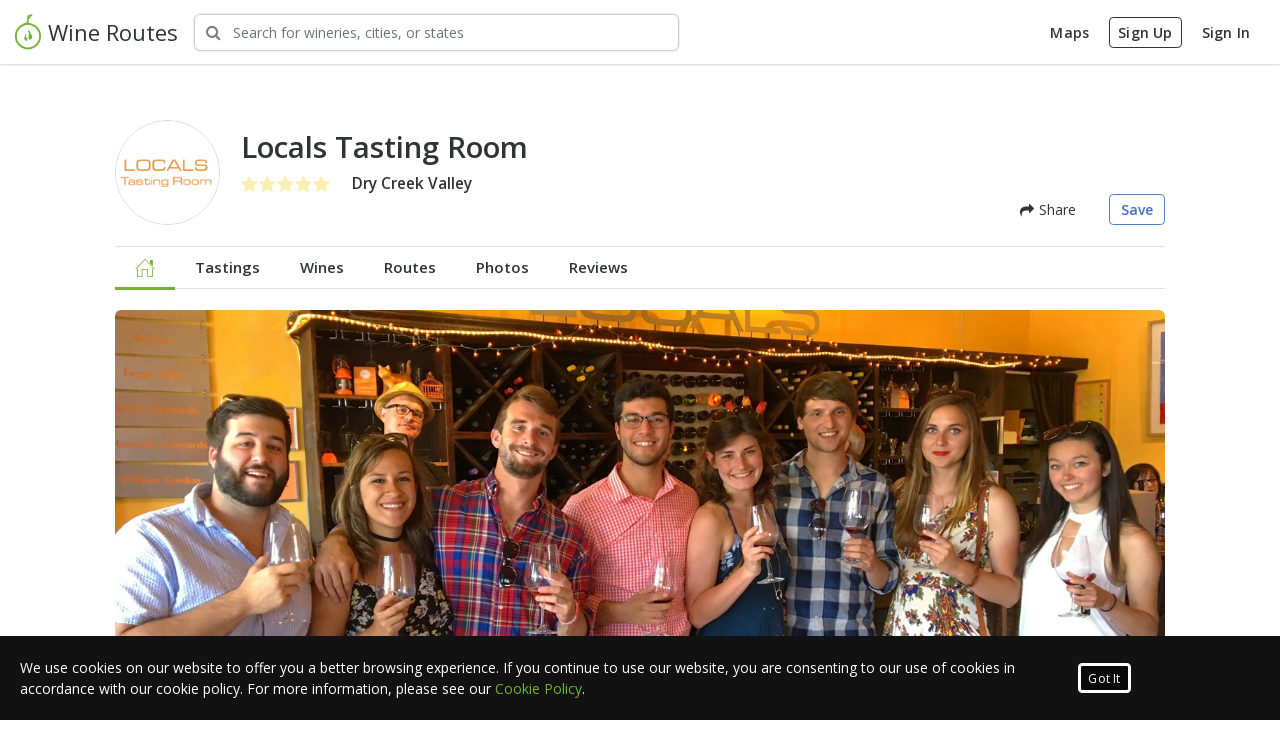

--- FILE ---
content_type: text/html; charset=utf-8
request_url: https://www.wineroutes.com/winery/locals-tasting-room
body_size: 12971
content:
<!doctype html>
<html lang="en">
<head>

    <!-- favicon tag -->
<link rel='icon' href='/assets/favicon.ico?v=1.0'>

<!-- General Meta Tags -->
<meta http-equiv="Content-Type" content="text/html; charset=UTF-8">
<meta http-equiv="Content-Language" content="en">
<meta name="author" content="Wine Routes">

<!-- Mobile Metas -->
<meta name="viewport" content="width=device-width, initial-scale=1.0, maximum-scale=1.0, user-scalable=no" />
<meta name="apple-itunes-app" content="app-id=1261054980">

<!-- Open Sans Font -->
<link href="https://fonts.googleapis.com/css?family=Open+Sans:300,300i,400,400i,600,600i,700,700i,800,800i" rel="stylesheet">

<!-- TypeKit Web Project Fonts -->
<link rel="stylesheet" href="https://use.typekit.net/hir8lrz.css">



<!-- Google Analytics -->
<script>
    (function(i,s,o,g,r,a,m){i['GoogleAnalyticsObject']=r;i[r]=i[r]||function(){
        (i[r].q=i[r].q||[]).push(arguments)},i[r].l=1*new Date();a=s.createElement(o),
        m=s.getElementsByTagName(o)[0];a.async=1;a.src=g;m.parentNode.insertBefore(a,m)
    })(window,document,'script','https://www.google-analytics.com/analytics.js','ga');

    ga('create', 'UA-105616594-1', 'auto');
    ga('send', 'pageview');

</script>


<!-- Google Tag Manager -->
<script>(function(w,d,s,l,i){w[l]=w[l]||[];w[l].push({'gtm.start':
            new Date().getTime(),event:'gtm.js'});var f=d.getElementsByTagName(s)[0],
        j=d.createElement(s),dl=l!='dataLayer'?'&l='+l:'';j.async=true;j.src=
        'https://www.googletagmanager.com/gtm.js?id='+i+dl;f.parentNode.insertBefore(j,f);
    })(window,document,'script','dataLayer','GTM-NGLMLR8');</script>
<!-- End Google Tag Manager -->


<!-- Facebook Pixel Code -->
<script>
    !function(f,b,e,v,n,t,s)
    {if(f.fbq)return;n=f.fbq=function(){n.callMethod?
        n.callMethod.apply(n,arguments):n.queue.push(arguments)};
        if(!f._fbq)f._fbq=n;n.push=n;n.loaded=!0;n.version='2.0';
        n.queue=[];t=b.createElement(e);t.async=!0;
        t.src=v;s=b.getElementsByTagName(e)[0];
        s.parentNode.insertBefore(t,s)}(window,document,'script',
        'https://connect.facebook.net/en_US/fbevents.js');
    fbq('init', '172434449971333');
    fbq('track', 'PageView');
</script>
<noscript>
    <img height="1" width="1"
         src="https://www.facebook.com/tr?id=172434449971333&ev=PageView
&noscript=1"/>
</noscript>
<!-- End Facebook Pixel Code -->


<!-- Core Libs CSS -->
<link href="/assets/libs/animate-css/animate.min.css" rel="stylesheet" type="text/css"/>

<!-- <link rel="stylesheet" href="https://stackpath.bootstrapcdn.com/bootstrap/4.1.3/css/bootstrap.min.css" integrity="sha384-MCw98/SFnGE8fJT3GXwEOngsV7Zt27NXFoaoApmYm81iuXoPkFOJwJ8ERdknLPMO" crossorigin="anonymous"> -->
<!-- <link href="/assets/libs/bootstrap/bootstrap.min.css" rel="stylesheet" type="text/css"/> -->
<link href="/assets/css/bootstrap-custom.css" rel="stylesheet" type="text/css"/>

<link href="/assets/libs/bootstrap-social/bootstrap-social.css" rel="stylesheet" type="text/css"/>
<link href="/assets/libs/jquery-slick/slick.css" rel="stylesheet" type="text/css"/>
<link href="/assets/libs/jquery-slick/slick-theme.css" rel="stylesheet" type="text/css"/>
<link href="/assets/libs/jquery-ui/jquery-ui.min.css" rel="stylesheet" type="text/css"/>
<link href="/assets/libs/leafletjs/leaflet.css" rel="stylesheet" type="text/css"/>
<link href="/assets/libs/nouislider/nouislider.min.css" rel="stylesheet" type="text/css"/>
<link href="/assets/libs/nouislider/nouislider.pips.css" rel="stylesheet" type="text/css"/>
<link href="/assets/libs/nouislider/nouislider.tooltips.css" rel="stylesheet" type="text/css"/>
<link href="/assets/libs/perfect-scrollbar/css/perfect-scrollbar.min.css" rel="stylesheet" type="text/css"/>
<link href="/assets/libs/select2/select2.min.css" rel="stylesheet" type="text/css"/>
<link href="/assets/libs/sweet-alert/sweetalert.css" rel="stylesheet" type="text/css"/>
<link href="/assets/libs/owl-carousel/owl.carousel.min.css" rel="stylesheet" type="text/css"/>
<link href="/assets/libs/owl-carousel/owl.theme.default.min.css" rel="stylesheet" type="text/css"/>
<link href="/assets/libs/owl-carousel/owl.theme.green.min.css" rel="stylesheet" type="text/css"/>


<!-- Icon CSS -->
<link href="/assets/fonts/gxfont/styles.css" rel="stylesheet" type="text/css"/>
<link href="/assets/libs/fontawesome/css/font-awesome.min.css" rel="stylesheet" type="text/css"/>


<!-- Browser Resets -->
<link href="/assets/libs/normalize-css/normalize.css" rel="stylesheet" type="text/css"/>
<script src="/assets/libs/modernizr/modernizr.js"></script>


<!-- used to load these methods first-->
<script>
    
    var gxUtils = {
        
        setDefaultWineryImg: function (e) {
            
            var imgTag = e.currentTarget;

            imgTag.src = 'https://s3-us-west-2.amazonaws.com/gx-storage/winery-logos/defaultWineryLogo.jpg';
            
        },
        
        setDefaultUserImg: function (e) {
            
            var imgTag = e.currentTarget;

            imgTag.src = 'https://s3-us-west-2.amazonaws.com/gx-storage/avatars/defaultUser.png';
            
        },
        
        setDefaultWineryBannerImg: function (e) {
            
            var imgTag = e.currentTarget;
            
            imgTag.src = 'https://s3-us-west-2.amazonaws.com/gx-storage/winery-banners/defaultBanner.jpg';
        
        },
        
        setDefaultUserBannerImg: function (e) {
            
            var imgTag = e.currentTarget;
            
            imgTag.src = 'https://s3-us-west-2.amazonaws.com/gx-storage/user-banners/defaultBanner.png';
            
        },
        
        setDefaultFrontLabelShotImg: function (e) {
            
            var imgTag = e.currentTarget;
            
            imgTag.src = 'https://s3-us-west-2.amazonaws.com/gx-storage/wine-labels/defaultWine.png';
            
        },

        
        setDefaultWineTastingMenuImg: function (e) {
            
            var imgTag = e.currentTarget;
            
            imgTag.src = 'https://s3-us-west-2.amazonaws.com/gx-storage/wine-tasting-menu/default.jpg';
            
        },

        setDefaultRouteCenterImg: function (e) {

            var imgTag = e.currentTarget;

            imgTag.src = 'https://s3-us-west-2.amazonaws.com/gx-storage/route-center/default.jpg';

        },

	}
</script>

    <link rel="stylesheet" href="/assets/css/winery-profile.css?cbv=4.0.4">
    <link rel="stylesheet" href="/assets/libs/blueimp/Gallery-2.21.2/css/blueimp-gallery.min.css">

    <title>Locals Tasting Room</title>

    <meta name="keywords" content="Locals Tasting Room, CA, Dry Creek Valley, 21023 Geyserville Ave, Geyserville, CA, USA, Tasting Room, winery, reviews, trip, explore">
<meta property="description" content="Locals Tasting Room, Locals Tasting Room is a family-owned business in Geyserville, California. We
offer tastes of over 70 wines from 10 different small local wineries. We are a
fun, informative, and casual tasting room. We host visiting artists and artisans
and support the varied communities of Sonoma County. We welcome you and your
family into our circle of friends and family. We love when you visit and are
grateful for your support., CA, Dry Creek Valley, Tasting Room"/>

<meta name="gx-winery-id" content="5e3446fc53c81cb8577de2ee">
<meta name="gx-winery-name" content="Locals Tasting Room">
<meta name="gx-has-user" content="false">
<meta name="gx-user-id" content="">

<meta property="twitter:card" content="summary"/>
<meta property="twitter:site" content="wineroutes"/>
<meta property="twitter:domain" content="wineroutes.com"/>
<meta property="twitter:description" content="Locals Tasting Room is a family-owned business in Geyserville, California. We
offer tastes of over 70 wines from 10 different small local wineries. We are a
fun, informative, and casual tasting room. We host visiting artists and artisans
and support the varied communities of Sonoma County. We welcome you and your
family into our circle of friends and family. We love when you visit and are
grateful for your support." />

<meta property="og:title"  content="Checkout Locals Tasting Room at wineroutes.com"/>
<meta property="og:url" content="https://wineroutes.com/winery/locals-tasting-room"/>
<meta property="og:description" content="Locals Tasting Room is a family-owned business in Geyserville, California. We
offer tastes of over 70 wines from 10 different small local wineries. We are a
fun, informative, and casual tasting room. We host visiting artists and artisans
and support the varied communities of Sonoma County. We welcome you and your
family into our circle of friends and family. We love when you visit and are
grateful for your support."/>

<meta property="og:image" content="https://gx-storage.s3-us-west-2.amazonaws.com/winery-logos/5e3446fc53c81cb8577de2ee-original.png"/>


    <style>
        .sweet-alert .sa-input-error.show{
            opacity: 0;
        }

        .profile-banner {
            border-radius: 6px;
            overflow: hidden;
        }

        .profile-title {
            font-size: 2.6rem;
            font-weight: 700;
        }

        .opennow {
            background-color: rgba(0, 0, 0, 0.6);
            border-radius: 3px;
            color: white;
            display: inline-block;
            font-size: 12px !important;
            margin: 0;
            padding: 3px 10px;
        }

        .opennow i {
            color: green;
            margin-right: 3px;
        }

        .ku-embed {
            width: 100%;
            height: 450px;
        }

        @media(min-width: 500px) {
            .ku-embed {
                height: 400px;
            }
        }

        @media(min-width: 600px) {
            .ku-embed {
                height: 500px;
            }
        }
    </style>

</head>

<body>



<main class="body">

    
    <!-- Google Tag Manager (noscript) -->
    <noscript><iframe src="https://www.googletagmanager.com/ns.html?id=GTM-NGLMLR8"
                      height="0" width="0" style="display:none;visibility:hidden"></iframe></noscript>
    <!-- End Google Tag Manager (noscript) -->


<div class="header-wrapper">
    <div class="header-overlay-black"></div>
    <div class="header-overlay-white"></div>

    <header id="header" class="shadow-sm">

        <div class="header-desktop">

            <div class="header-top-bar">

                <div class="header-top-left">
                    <div class="comp header-brand-comp">
                        <a class="header-brand" rel="home" href="/">
                            <img src="https://s3-us-west-2.amazonaws.com/gx-media/logos/wr-logo-128.png">
                            <span class="d-none d-md-inline">Wine Routes</span>
                        </a>
                    </div>

                    <div class="comp search-wrapper">
                        <div class="gx-main-search">
                            <div class="gx-main-search-group">
                                <div class="gx-main-search-bar">
                                    <i class="fa fa-search"></i>
                                    <input type="text"
                                           class="gx-main-search-input keywordsearch form-control"
                                           aria-label="Search Wineries"
                                           placeholder="Search for wineries, cities, or states">
                                </div>
                            </div>
                        </div>
                    </div>
                </div>

                <div class="header-top-right">
                    
                    <div class="comp account-nav">

                        <a href="/wineroutes" class="btn header-top-btn d-none d-sm-inline">Maps</a>
<!--                        <a href="/businesses" class="claim-winery btn header-top-btn d-none d-sm-inline">Claim your winery</a>-->
                        <a href="/signup" class="signup btn header-top-btn d-none d-sm-inline">Sign Up</a>
                        <a href="/signin" class="signin btn header-top-btn d-none d-sm-inline">Sign In</a>

                        <button class="gx-slideout-toggle btn btn-lg btn-borderless d-inline d-sm-none"><i class="gx-user-icon"></i></button>

                    </div>
                    
                </div>

            </div>

            <div class="header-nav-bar">
                <div class="header-nav-links">
                    <a href="/" class="active header-nav-link">Home</a>
                    <a href="/wineroutes" class="header-nav-link">Maps</a>
                    <a href="#" class="header-nav-link">Wineries</a>
                    <a href="#" class="header-nav-link">Routes</a>
                    <a href="#" class="header-nav-link">Experiences</a>
                </div>
            </div>

        </div>

        <div class="gx-slideout-menu no-user">
            <div class="gx-slideout-flex">
                <div class="gx-slideout-menu-header no-user">
                    <a class="gx-close gx-slideout-toggle"></a>

                    

                </div>
                <div class="gx-slideout-menu-content">

                    

                    <div class="registration">
                        <h4>Ready to start exploring wine country?</h4>
                        <p>Sign in or create a new account to continue</p>

                        <a href="/signup" class="signup btn btn-primary">Sign Up</a>
                        <a href="/signin" class="signin btn btn-quaternary">Sign In</a>
                    </div>

                    

                </div>

                
            </div>
        </div>

    </header>
</div>


    <div class="content-wrapper">
        <div class="loading" id="loading-spinner-overlay" >
            <div class="spinner" ><div class="double-bounce1"></div><div class="double-bounce2"></div></div>
            <span id="loading-message">Loading...</span>
        </div>

        <div class="profile-body py-5">
            <div class="container-fluid">

                <!-- PROFILE HEADER -->
                <div class="row">
                    <div id="shareModal" class="modal fade" tabindex="-1" role="dialog">
    <div class="modal-dialog" role="document">
        <div class="modal-content">
            <div class="modal-header justify-content-around">
                <h3 class="modal-title">Share with friends</h5>
                <a class="gx-close modal-close-trigger" data-dismiss="modal" aria-label="Close"></a>
            </div>
            <div class="modal-body text-center my-3">
                <ul class="list-unstyled share-list px-3">
                    <li class="brd-s-b-w1 brd-grey-2 mx-4"><button class="btn-facebook share-list-btn py-4"><i class="fa fa-facebook"></i> Facebook</button></li>
                    <li class="brd-s-b-w1 brd-grey-2 mx-4"><button class="btn-twitter share-list-btn py-4"><i class="fa fa-twitter"></i> Twitter</button></li>
                    <li class="brd-s-b-w1 brd-grey-2 mx-4"><button class="btn-email share-list-btn py-4"><i class="fa fa-envelope"></i> Email</button></li>
                    <!-- <li class="brd-s-b-w1 brd-grey-2 mx-4"><button class="share-list-btn py-4"><i class="fa fa-code"></i> Embed</button></li>
                    <li class="brd-s-b-w1 brd-grey-2 mx-4"><button class="share-list-btn py-4"><i class="fa fa-link"></i> Copy Link</button></li> -->
                </ul>
            </div>
        </div>
    </div>
</div>

<div class="col-12">
    <div class="profile-header mb-4">
        <div class="d-flex my-3">
            <div class="profile-img mr-4">
                <img
                    class="avatar-img"
                    src="//gx-storage.s3-us-west-2.amazonaws.com/winery-logos/5e3446fc53c81cb8577de2ee-original.png"
                    alt="Winery Logo" />
            </div>
            <div class="d-flex flex-col flex-md-row align-items-md-center w-100">    
                <div class="mb-4">
                    <h1 class="mt-0 mb-2">Locals Tasting Room</h1>
                    <div class="d-flex align-items-center justify-content-between">
                        <div class="d-flex align-items-center">
                            <div class="winery-rating mr-4">
                                
                                
                                <span class="rating" >
    
    <i class="fa fa-star inactive"></i><i class="fa fa-star inactive"></i><i class="fa fa-star inactive"></i><i class="fa fa-star inactive"></i><i class="fa fa-star inactive"></i>
    
</span>
<div class="clear-fix"></div>
                            </div>
                            
                                <div>
                                    <span class="appellation">Dry Creek Valley</span>
                                </div>
                            
                        </div>
    <!--                    <span class="opennow" id="hours-state-indicator" style="display: none;" ><i class="fa fa-circle"></i> Open Now</span>-->
                    </div>
                </div>
                <div class="d-flex align-self-md-end ml-md-auto">
                    <!-- <a class="btn btn-primary"  href="/wineroutes?wnr=5e3446fc53c81cb8577de2ee" id="startRouteBtn">Start Trip</a> -->
                    
                    <button type="button" class="btn btn-borderless mr-4" data-toggle="modal" data-target="#shareModal"><i class="fa fa-share"></i> Share</button>
    
                    
                        <a href="/signin?redirect=/winery/5e3446fc53c81cb8577de2ee" class="btn btn-tertiary hollow follow-route-btn" id="followBtn"> Save</a>
                    
                </div>  
            </div>                              
        </div>
    </div>
</div>

<div class="col-12">
    <div class="profile-top-nav-container mb-4">
        <div id="sticky-profile-info" class="animated">
            <div id="profile-img">
                <img class="profile-logo" src="https://s3-us-west-2.amazonaws.com/gx-storage/winery-logos/5e3446fc53c81cb8577de2ee-original.png" onerror="gxUtils.setDefaultWineryImg(event)" alt="">
            </div>
            <div class="profile-name">
                <h1>Locals Tasting Room</h1>
            </div>
        </div>
        <div class="profile-top-nav">
            <ul class="nav nav-pills">
                <li id="nav-home">
                    <a href="/winery/locals-tasting-room">
                        <i class="gx-home"></i>
                    </a>
                </li>
                <li id="nav-tastings">
                    <a href="/winery/locals-tasting-room/tastings">
                        Tastings
                    </a>
                </li>
                <li id="nav-wines">
                    <a href="/winery/locals-tasting-room/wines">
                        Wines
                    </a>
                </li>
                <li id="nav-routes">
                    <a href="/winery/locals-tasting-room/routes">
                        Routes
                    </a>
                </li>
                <li id="nav-photos">
                    <a href="/winery/locals-tasting-room/galleries">
                        Photos
                    </a>
                </li>
                <li id="nav-reviews">
                    <a href="/winery/locals-tasting-room/reviews">
                        Reviews
                    </a>
                </li>
            </ul>
        </div>
    </div>
</div>

                    <div class="col-12 mb-md-5">
                        <div class="profile-banner">
                            
                                <img src="https://s3-us-west-2.amazonaws.com/gx-storage/winery-banners/5e3446fc53c81cb8577de2ee-original.jpg"
                                     alt=""
                                     onerror="gxUtils.setDefaultWineryBannerImg(event)"
                                     class="img-fluid">
                            
                        </div>
                    </div>
                </div>

                <!-- MAIN CONTENT -->
                <div class="row">
                    <div class="col-12 col-md-7 col-lg-8">

                        <div id="contact-container-mobile" class="d-block d-md-none pt-4 sidebar"></div>
                        
                        <!-- STORY -->
                        
                        <div class="mb-5">
                            <h2 class="mb-4">Our Story</h2>
    
                            <div id="story">
                                <p>Locals Tasting Room is a family-owned business in Geyserville, California. We offer tastes of over 70 wines from 10 different small local wineries. We are a fun, informative, and casual tasting room. We host visiting artists and artisans and support the varied communities of Sonoma County. We welcome you and your family into our circle of friends and family. We love when you visit and are grateful for your support.</p>
                            </div>
                        </div>
                        

                        <!-- TODO: VIDEO -->
<!--                        <div class="video-responsive mb-5">-->
<!--                            <iframe width="560" height="315" src="https://www.youtube.com/embed/RitxX6F-DAU" frameborder="0" allow="accelerometer; autoplay; clipboard-write; encrypted-media; gyroscope; picture-in-picture" allowfullscreen></iframe>-->
<!--                        </div>-->

                        <!-- WINEMAKER -->
                        

                        <!-- TODO: 360 Tour goes here-->

                        <!-- Wines -->
                        <div class="mb-5 position-relative">
                            <h2 class="mb-4">Wines</h2>                       
                            <div class="wine-list">
                                
                            </div>
                            <div class="mb-4">
                                <a href="/winery/locals-tasting-room/wines" class="btn btn-default">View All Wines</a>
                            </div>
    
                            <!-- Varietals & Appellations -->
                            <div class="row">
                                
                                
                            </div>
                        </div>
    
                        <!-- Tastings -->
                        
    
                        <!-- Amenities -->
                        <div class="mb-5 position-relative">
                            <h2 class="mb-4">Amenities</h2>
                            <div id="amenities" class="is-open">
                                
                                    <ul class="amenity-list m-0" id="general-amenities">
                                        
                                        
                                        
                                        
                                        
                                        
                                        
                                        
                                        
                                        
                                        
                                        
                                        
                                        
                                        
                                        
                                        
                                        
                                        
                                        
                                        
                                        
                                        
                                        
                                        
                                        
                                    </ul>
                                
                            </div>
                        </div>
    
                        <!-- Galleries -->
                        
    
                        <!-- Reviews -->
                        
    
                        <div class="py-4 last-section">
                            <h2 class="mb-3">Reviews</h2>
    
                            <div class="reviews-top">
                                <div class="review-meta mb-5">
                                    <div class="review-summary">
                                        <div class="winery-rating">
                                            
                                            
                                            <span class="rating" >
    
    <i class="fa fa-star inactive"></i><i class="fa fa-star inactive"></i><i class="fa fa-star inactive"></i><i class="fa fa-star inactive"></i><i class="fa fa-star inactive"></i>
    
</span>
<div class="clear-fix"></div>
                                        </div>
                                    </div>
    
                                    <div class="review-breakdown">
                                        
    
                                        
    
                                        <div class="review-breakdown-row">
                                            <a href="about:blank">
                                                <span class="review-breakdown-label">5 <i class="fa fa-star"></i></span>
                                                <div class="review-breakdown-percentage">
                                                    <div class="progress text-center">
                                                        <div class="progress-bar" role="progressbar" aria-valuenow=0 aria-valuemin="0" aria-valuemax="100" style=width:0%>
                                                            0 %
                                                        </div>
                                                    </div>
                                                </div>
                                            </a>
                                        </div>
                                        
    
                                        
    
                                        <div class="review-breakdown-row">
                                            <a href="about:blank">
                                                <span class="review-breakdown-label">4 <i class="fa fa-star"></i></span>
                                                <div class="review-breakdown-percentage">
                                                    <div class="progress text-center">
                                                        <div class="progress-bar" role="progressbar" aria-valuenow=0 aria-valuemin="0" aria-valuemax="100" style=width:0%>
                                                            0 %
                                                        </div>
                                                    </div>
                                                </div>
                                            </a>
                                        </div>
                                        
    
                                        
    
                                        <div class="review-breakdown-row">
                                            <a href="about:blank">
                                                <span class="review-breakdown-label">3 <i class="fa fa-star"></i></span>
                                                <div class="review-breakdown-percentage">
                                                    <div class="progress text-center">
                                                        <div class="progress-bar" role="progressbar" aria-valuenow=0 aria-valuemin="0" aria-valuemax="100" style=width:0%>
                                                            0 %
                                                        </div>
                                                    </div>
                                                </div>
                                            </a>
                                        </div>
                                        
    
                                        
    
                                        <div class="review-breakdown-row">
                                            <a href="about:blank">
                                                <span class="review-breakdown-label">2 <i class="fa fa-star"></i></span>
                                                <div class="review-breakdown-percentage">
                                                    <div class="progress text-center">
                                                        <div class="progress-bar" role="progressbar" aria-valuenow=0 aria-valuemin="0" aria-valuemax="100" style=width:0%>
                                                            0 %
                                                        </div>
                                                    </div>
                                                </div>
                                            </a>
                                        </div>
                                        
    
                                        
    
                                        <div class="review-breakdown-row">
                                            <a href="about:blank">
                                                <span class="review-breakdown-label">1 <i class="fa fa-star"></i></span>
                                                <div class="review-breakdown-percentage">
                                                    <div class="progress text-center">
                                                        <div class="progress-bar" role="progressbar" aria-valuenow=0 aria-valuemin="0" aria-valuemax="100" style=width:0%>
                                                            0 %
                                                        </div>
                                                    </div>
                                                </div>
                                            </a>
                                        </div>
                                        
    
                                    </div>
                                </div>
    
                                <div class="user-review mb-5">
                                    <h3 class="mb-3">My Review</h3>
    
                                    <div id="user-review-container"></div>
    
                                    <div class="review-write">
                                        <button class="btn btn-primary" id="add-winery-review">Write a Review</button>
                                        <button class="btn btn-default" id="edit-winery-review" style="display: none;">Edit Review</button>
                                    </div>
    
                                    <div class="clear-fix"></div>
                                </div>
                            </div>
                        </div>
    
                        
                    </div>
                    <div class="sidebar col-12 col-md-5 col-lg-4">
                        <div id="contact-container">
    

    

    

    <div class="card shadow-sm p-4 mb-4">  
        <div class="contact-info">
            <div class="winery-hours mb-3">
                <div class="winery-hours-current d-flex">
                    <div class="pr-2"><i class="fa fa-clock-o"></i></div>
                    <div>
                        <button class="show-hours"><span></span><i class="fa fa-angle-down"></i></button>
                        <ul class="list-unstyled full-hours">
                            <li>
                                <span class="day"><strong>Sun</strong></span>
                                
                                <span class="open">11:00 AM</span>
                                <span class="cls"> - 6:00 PM</span>
                                
                            </li>
                            <li>
                                <span class="day"><strong>Mon</strong></span>
        
                                
                                <span class="open">11:00 AM</span>
                                <span class="cls"> - 6:00 PM</span>
                                
                            </li>
                            <li>
                                <span class="day"><strong>Tue</strong></span>
        
                                
                                <span class="open">11:00 AM</span>
                                <span class="cls"> - 6:00 PM</span>
                                
        
                            </li>
                            <li>
                                <span class="day"><strong>Wed</strong></span>
                                
                                <span class="open">11:00 AM</span>
                                <span class="cls"> - 6:00 PM</span>
                                
                            </li>
                            <li>
                                <span class="day"><strong>Thur</strong></span>
                                
                                <span class="open">11:00 AM</span>
                                <span class="cls"> - 6:00 PM</span>
                                
                            </li>
                            <li>
                                <span class="day"><strong>Fri</strong></span>
                                
                                <span class="open">11:00 AM</span>
                                <span class="cls"> - 6:00 PM</span>
                                
                            </li>
                            <li>
                                <span class="day"><strong>Sat</strong></span>
                                
                                <span class="open">11:00 AM</span>
                                <span class="cls"> - 6:00 PM</span>
                                
                            </li>
                        </ul>
                    </div>
                </div>
            </div>

            <div class="address d-flex mb-3">
                <div class="pr-2"><i class="fa fa-map-marker"></i></div>
                <address>
                    
                    <div>21023 Geyserville Ave</div>
                    
                    
                    <div>
                        Geyserville, CA  95441
                    </div>
                    <a class="view-on-map-btn" href="/wineroutes?w=5e3446fc53c81cb8577de2ee" target="WINEROUTES">view on map</a>
                </address>
            </div>

            
            <div class="d-flex mb-3">
                <div class="pr-2"><i class="fa fa-phone"></i></div>
                <span class="profile-phone">(707) 814-0713</span>
            </div>
            

            
            <div class="d-flex mb-3">
                <div class="pr-2"><i class="fa fa-globe"></i></div>
                <a href="http://localstastingroom.com" target="_blank" class="text-truncate">localstastingroom.com/</a>
            </div>
            

            
            <div>
                <ul class="social-icons list-unstyled">
                    
                    <li>
                        <a href="http://instagram.com/localstastingroom" class="instagram" target="_blank" data-placement="bottom" data-tooltip="" title="Locals Tasting Room Instagram">
                            <i class="fa fa-instagram social"></i>
                        </a>
                    </li>
                    
                    
                    <li>
                        <a href="http://facebook.com/LocalsTastingRoom" class="facebook" target="_blank" data-placement="bottom" data-tooltip="" title="Locals Tasting Room Facebook">
                            <i class="fa fa-facebook social"></i>
                        </a>
                    </li>
                    
                    
                    
                    
                </ul>
            </div>
            

        </div>
        
        <!-- <div class="col-12 col-sm-6 col-md-12">
            <a id="map" class="btn-route" href="/wineroutes?w=5e3446fc53c81cb8577de2ee" target="WINEROUTES">
                <span>View Map</span>
                <img src="/assets/img/photos/static-map.png" alt="">
            </a>
        </div>       -->
    </div>
    
    
    
    <div class="p-none p-md-3 mb-3">
        <h2 class="mb-3">Related Wineries</h2>
        <div class="avatar-grid">
            
            <a href="/winery/mercury-geyserville" class="avatar-grid-item" data-toggle="tooltip"  title="Mercury Geyserville"  data-placement="bottom">
                <img src="https://s3-us-west-2.amazonaws.com/gx-storage/winery-logos/5983b31dfa1e305730ba2039-original.png" onerror="gxUtils.setDefaultWineryImg(event)" alt="">
            </a>
        
            <a href="/winery/ramazzotti-wines" class="avatar-grid-item" data-toggle="tooltip"  title="Ramazzotti Wines"  data-placement="bottom">
                <img src="https://s3-us-west-2.amazonaws.com/gx-storage/winery-logos/5983b32dfa1e305730ba20d4-original.png" onerror="gxUtils.setDefaultWineryImg(event)" alt="">
            </a>
        
            <a href="/winery/bannister" class="avatar-grid-item" data-toggle="tooltip"  title="Bannister"  data-placement="bottom">
                <img src="https://s3-us-west-2.amazonaws.com/gx-storage/winery-logos/63b0a79097a0281926c2cb21-original.png" onerror="gxUtils.setDefaultWineryImg(event)" alt="">
            </a>
        
            <a href="/winery/meeker-vineyards" class="avatar-grid-item" data-toggle="tooltip"  title="Meeker Vineyards"  data-placement="bottom">
                <img src="https://s3-us-west-2.amazonaws.com/gx-storage/winery-logos/5980d907c85491751b6edc52-original.png" onerror="gxUtils.setDefaultWineryImg(event)" alt="">
            </a>
        
            <a href="/winery/pech-merle" class="avatar-grid-item" data-toggle="tooltip"  title="Pech Merle"  data-placement="bottom">
                <img src="https://s3-us-west-2.amazonaws.com/gx-storage/winery-logos/5980d90ac85491751b6edc75-original.png" onerror="gxUtils.setDefaultWineryImg(event)" alt="">
            </a>
        
            <a href="/winery/route-128-winery" class="avatar-grid-item" data-toggle="tooltip"  title="Route 128 Winery"  data-placement="bottom">
                <img src="https://s3-us-west-2.amazonaws.com/gx-storage/winery-logos/5980d8dcc85491751b6edab8-original.png" onerror="gxUtils.setDefaultWineryImg(event)" alt="">
            </a>
        
            <a href="/winery/zialena-winery" class="avatar-grid-item" data-toggle="tooltip"  title="Zialena Winery"  data-placement="bottom">
                <img src="https://s3-us-west-2.amazonaws.com/gx-storage/winery-logos/59c01064639f125a5b6f4446-original.png" onerror="gxUtils.setDefaultWineryImg(event)" alt="">
            </a>
        
            <a href="/winery/virginia-dare-winery" class="avatar-grid-item" data-toggle="tooltip"  title="Virginia Dare Winery"  data-placement="bottom">
                <img src="https://s3-us-west-2.amazonaws.com/gx-storage/winery-logos/5995fab1f5d544180f39db40-original.png" onerror="gxUtils.setDefaultWineryImg(event)" alt="">
            </a>
        
            <div class="clear-fix"></div>
        </div>
    </div>
    
</div>

<!-- <div class="ad-block">
    <a href="#" class="sidebar-ad">
        <div class="ad-content">
            <div class="ad-image-wrapper">
                <img src="https://s3-us-west-2.amazonaws.com/gx-media/ads/francis-ford-coppola-coupon.jpg" alt="">
            </div>
            <div class="ad-body">
                <div class="ad-title">
                    <h4>2 for 1 Tastings</h4>
                </div>
                <div class="ad-description">
                    <p>Click for details</p>
                </div>
            </div>
            <div class="ad-meta">
                <span>Coupon</span>
            </div>
        </div>
    </a>
</div> -->

<!--  -->
                    </div>
                </div>
    
                <!-- FEATURED WINE SLIDER -->
                <div class="row">
                    <div class="gx-slider-container">
                        <div class="gx-slider">
                            <div class="gx-slider-header">
                                <h3 class="mb-3">Featured</h3>
                            </div>
                            <div class="gx-slider-content">
                                <div id="featured-winery-slider" class="gx-slider-mask winery-slider owl-carousel"></div>
                            </div>
                        </div>
                    </div>
                </div>
            </div>
        </div>

        <div class="container-fluid" style="max-width: 1200px;">
    <div class="row flex-row">

        <!-- Mobile Image -->
        <div class="d-flex d-lg-none col-12 col-md-6 align-items-end mx-auto" style="max-width: 500px;">
            <img src="https://s3-us-west-2.amazonaws.com/gx-media/imgs/mockups/mobile-app-route.png"
                alt=""
                class="img-fluid">
        </div>

        <!-- Medium+ Image -->
        <div class="d-none d-lg-flex col-12 col-md-6 align-items-end">
            <img src="https://s3-us-west-2.amazonaws.com/gx-media/imgs/mockups/mobile-app-route.png"
                alt=""
                class="img-fluid">
        </div>

        <!-- Mobile Text Block -->
        <div class="d-block d-md-none col-12 col-md-6 text-center align-self-center pt-3 px-5 pb-5">
            <h1 class="mb-3" style="font-size: 2rem; font-weight: 600;">Headed to the vineyards?</h1>
            <h2 class="mb-3" style="font-size: 1.5rem; font-weight: 500;">Tour wine country like a pro</h2>
            <p style="font-size: 1.2rem;" class="mb-3 px-5">Download the Wine Routes app to bring your routes, wineries, and interactive tastings wherever your journey takes you!</p>
            <a href="https://itunes.apple.com/us/app/wine-routes/id1261054980" class="apple-app-btn mx-auto" style="display: block; max-width: 160px;">
                <img src="https://s3-us-west-2.amazonaws.com/gx-media/logos/apple-btn.png" alt="" class="img-fluid">
            </a>
        </div>

        <!-- Medium Text Block -->
        <div class="d-none d-md-block d-xl-none col-12 col-md-6 align-self-center py-4 pr-5 pl-0">
            <h1 class="mb-3" style="font-size: 2rem; font-weight: 600;">Headed to the vineyards?</h1>
            <h2 class="mb-3" style="font-size: 1.5rem; font-weight: 500;">Tour wine country like a pro</h2>
            <p style="font-size: 1.2rem;" class="mb-3">Download the Wine Routes app to bring your routes, wineries, and interactive tastings wherever your journey takes you!</p>
            <a href="https://itunes.apple.com/us/app/wine-routes/id1261054980" class="apple-app-btn" style="display: block; max-width: 160px;">
                <img src="https://s3-us-west-2.amazonaws.com/gx-media/logos/apple-btn.png" alt="" class="img-fluid">
            </a>
        </div>

        <!-- Full Size Text Block -->
        <div class="d-none d-xl-block col-xl-6 align-self-center py-5 pr-5 pl-0">
            <h1 class="mb-3" style="font-weight: 600;">Headed to the vineyards?</h1>
            <h2 class="mb-3" style="font-weight: 500;">Tour wine country like a pro</h2>
            <p style="font-size: 1.3rem;" class="mb-3">Download the Wine Routes app to bring your routes, wineries, and interactive tastings wherever your journey takes you!</p>
            <a href="https://itunes.apple.com/us/app/wine-routes/id1261054980" class="apple-app-btn" style="display: block; max-width: 180px;">
                <img src="https://s3-us-west-2.amazonaws.com/gx-media/logos/apple-btn.png" alt="" class="img-fluid">
            </a>
        </div>
    </div>
</div>

<footer id="gx-footer">
    <div class="footer-content-wrapper container">
<!--        <div class="row">-->
<!--            &lt;!&ndash; Mobile Ad &ndash;&gt;-->
<!--            <div class="d-block d-md-none col-12 mx-auto text-center mb-2">-->
<!--                <div class="p-5">-->
<!--                    <a href="https://www.eventbrite.com/e/wine-adventure-2023-tickets-522561364107"-->
<!--                        target="_blank"-->
<!--                        rel="noopener noreferrer">-->
<!--                        <img src="https://gx-media.s3.us-west-2.amazonaws.com/ads/Lake+County+Wine+Adventure+4.png" alt="Lake County Winery Association - Wine Adventure 2023 - Get Tickets" class="w-100">-->
<!--                    </a>-->
<!--                </div>-->
<!--            </div>-->

<!--            &lt;!&ndash; Desktop Ad &ndash;&gt;-->
<!--            <div class="d-none d-md-block col-12 mx-auto text-center mb-2">-->
<!--                <div class="py-5">-->
<!--                    <a href="https://www.eventbrite.com/e/wine-adventure-2023-tickets-522561364107"-->
<!--                        target="_blank"-->
<!--                        rel="noopener noreferrer">-->
<!--                        <img src="https://gx-media.s3.us-west-2.amazonaws.com/ads/Lake+County+Wine+Adventure+4.png" alt="Lake County Winery Association - Wine Adventure 2023 - Get Tickets" class="w-100">-->
<!--                    </a>-->
<!--                </div>-->
<!--            </div>-->
<!--        </div>-->
        
        <div class="row pt-5">
            <div class="col-12 pb-5">
                <div class="row align-items-center">
                    <div class="col-12 col-md-2 mb-4">
                        <div class="footer-logo">
                            <img src="https://s3-us-west-2.amazonaws.com/gx-media/logos/wr-logo-128.png">
                        </div>
                    </div>
                    <div class="col">
                        <div class="social-block">
                            <h3>Follow our adventures in wine country</h3>
                            <h3 class="font-weight-bold">#wineroutes</h3>
                            <ul class="social-icons list-unstyled">
                                <li>
                                    <a href="http://instagram.com/wineroutes/"
                                        class="instagram"
                                        target="_blank"
                                        data-placement="bottom"
                                        data-tooltip title="Wine Routes Instagram">
                                        <i class="fa fa-instagram"></i>
                                    </a>
                                </li>
                                <li>
                                    <a href="http://www.facebook.com/wineroutesusa"
                                        class="facebook"
                                        target="_blank"
                                        data-placement="bottom"
                                        data-tooltip title="Wine Routes Facebook">
                                        <i class="fa fa-facebook"></i>
                                    </a>
                                </li>
                                <li>
                                    <a href="http://www.twitter.com/wineroutesusa"
                                        class="twitter"
                                        target="_blank"
                                        data-placement="bottom"
                                        data-tooltip title="Wine Routes Twitter">
                                        <i class="fa fa-twitter"></i>
                                    </a>
                                </li>
                            </ul>
                        </div>
                    </div>
                </div>
            </div>
            
            <div class="col-12 col-md-6 col-lg-3 mb-4">
                <div class="footer-list">
                    <h5 class="color-primary">Explore</h5>
                    <ul class="list-unstyled">
                        <li><a href="/corporate-events">Luxury Group Events</a></li>
                        <li><a href="https://blog.wineroutes.com">Blog</a></li>
                        <li><a href="/wineroutes">Map Search</a></li>
                    </ul>
                </div>
            </div>
            <div class="col-12 col-md-6 col-lg-3 mb-4">
                <div class="footer-list">
                    <h5 class="color-quaternary">About Us</h5>
                    <ul class="list-unstyled">
                        <li><a href="/about">What is Wine Routes?</a></li>
                        <!-- <li><a href="https://support.wineroutes.com/hc">FAQ & Support</a></li> -->
                        <li><a href="mailto:support@wineroutes.com">Contact Us</a></li>
                    </ul>
                </div>
            </div>
            <div class="col-12 col-md-6 col-lg-3 mb-4">
                <div class="footer-list">
                    <h5 class="color-secondary">For Businesses</h5>
                    <ul class="list-unstyled">
<!--                        <li><a href="/businesses">Claim Your Winery</a></li>-->
                        <li><a href="/corporate-events">Corporate & Group Events</a></li>
                        <li><a href="mailto:partners@wineroutes.com">Advertise With Us</a></li>
                        <li><a href="/press">Press Portal</a></li>
                    </ul>
                </div>
            </div>
        </div>
        <div class="footer-copyright mb-5">
            <p>© 2026 Wine Routes. All Rights Reserved. &bull; <a href="http://s3-us-west-2.amazonaws.com/gx-media/docs/grapexchange-terms-and-conditions.pdf" target="_blank">Terms</a> &bull; <a href="http://s3-us-west-2.amazonaws.com/gx-media/docs/grapexchange-privacy-policy.pdf" target="_blank">Privacy</a></p>
        </div>
    </div>
</footer>

    </div>
</main>

<script type="application/ld+json">
    {
        "@context": "https://schema.org/",
        "@type": "LocalBusiness",
        "address": {
            "@type": "PostalAddress",
            "addressLocality": "Geyserville",
            "addressRegion": "CA",
            "postalCode": "95441",
            "streetAddress": "21023 Geyserville Ave"
        },
        "name": "Locals Tasting Room",
        "telephone": "7078140713",
        "image": "//gx-storage.s3-us-west-2.amazonaws.com/winery-logos/5e3446fc53c81cb8577de2ee-original.png",
        "url": "localstastingroom.com/"
    }
</script>

<script id="route-template" type="application/xhtml+xml">
    <a href="/route/{{route._id}}" target="_blank" rel="noopener noreferrer" class="card card-clickable route">
        <div
                class="route-img owl-lazy"
                data-default-src="https://s3-us-west-2.amazonaws.com/gx-storage/route-center/default.jpg"
                data-src="https://s3-us-west-2.amazonaws.com/gx-storage/route-center/{{route._id}}-original.jpg"
        >
        </div>
        <div class="card-body">
            <h4 class="text-truncate">{{-route.title}}</h4>
            <div class="route-meta">
                    <span class="route-stops">
                        {{-route.numberOfMarkers}} stops
                    </span>
                <span class="route-distance">{{-route.distanceStr}}</span>
                <span class="route-time">{{-route.estimatedTimeStr}}</span>
            </div>
            <div class="creator-avatar-container flex-display-row ai-center">
                <img
                        class="creator-avatar owl-lazy"
                        data-src="https://s3-us-west-2.amazonaws.com/gx-storage/avatars/{{-route.userId._id}}-original.jpg"
                        onerror="gxUtils.setDefaultUserImg(event)" alt=""
                />
                <span class="capitalize">{{-route.userId.name.first}} {{-route.userId.name.last}}</span>
            </div>
            <!--<div class="rating">{{route.averageRatingHTML}}</div>-->
        </div>
    </a>
</script>

<script id="winery-ad-template" type="application/xhtml+xml">
    <a href="/winery/{{-wineryId}}" target="_blank" rel="noopener noreferrer" class="ad winery card card-clickable" data-ad="{{adId}}">
        <div class="winery-img" style="background: url('https://s3-us-west-2.amazonaws.com/gx-storage/winery-banners/{{-wineryId}}-original.jpg'), url('https://s3-us-west-2.amazonaws.com/gx-storage/winery-banners/defaultBanner.jpg');">
        </div>
        <div class="card-body has-avatar">
            <h4 class="text-truncate">{{-operationName}}</h4>
            <p>{{-suburb}}, {{-state}}</p>
            <img class="avatar-img" src="https://s3-us-west-2.amazonaws.com/gx-storage/winery-logos/{{-wineryId}}-original.png" onerror="gxUtils.setDefaultWineryImg(event)" />
        </div>
    </a>
</script>

<script id="winery-template" type="application/xhtml+xml">
    <a href="/winery/{{- winery.slug || winery._id}}" target="_blank" rel="noopener noreferrer" class="card card-clickable">
        <div
                class="winery-img owl-lazy"
                data-default-src='https://s3-us-west-2.amazonaws.com/gx-storage/winery-banners/defaultBanner.jpg'
                data-src='https://s3-us-west-2.amazonaws.com/gx-storage/winery-banners/{{-winery._id}}-original.jpg'>
        </div>
        <div class="card-body has-avatar">
            <h4 class="text-truncate">{{-winery.operationName}}</h4>
            <p>{{-winery.address.suburb}}, {{-winery.address.state}}</p>
            <img
                    class="avatar-img owl-lazy"
                    data-src="https://s3-us-west-2.amazonaws.com/gx-storage/winery-logos/{{-winery._id}}-original.png"
                    onerror="gxUtils.setDefaultWineryImg(event)"
            />
        </div>
    </a>
</script>

<script id="saved-wine-template" type="application/xhtml+xml">
    {[ if(isUserPage){ ]}
        <a href="/wine/{{-savedWine._id}}" class="card card-clickable wine">
    {[ } else { ]}
        <div class="card wine cellar" data-id="{{-savedWine._id}}">
    {[ } ]}
            <div class="card-img-top wine-img">
                <img src="{{savedWine.frontLabelShot.url}}"
                     onerror="gxUtils.setDefaultFrontLabelShotImg(event)"
                     alt="">
            </div>
            <div class="card-body wine-info p-4">
                <div class="wine-name text-truncate">{{-savedWine.vintage}} {{-savedWine.name}}</div>
                <div class="wine-producer text-truncate">{{-savedWine.producer}}</div>
                <div class="wine-varietal text-truncate">{{-savedWine.varietal}}</div>
                <div class="wine-location text-truncate">
                    {[ if(savedWine.appellation) { ]}
                    <span class="wine-appellation">{{-savedWine.appellation}}, </span>
                    {[ } ]}
                    <span class="wine-state">{{-savedWine.state}}</span>
                </div>
                <span class="rating">
                    {{averageRatingHTML}}
                </span>
                <div class="clear-fix"></div>
            </div>
            {[ if (type == "edit") { ]}
            <div class="action-row">
                <button class="green wine-details-toggle"><i class="fa fa-edit"></i> Add Notes</button>
                <a href="javascript:void(0)" class="red wine-archive wine-remove"><i class="fa fa-trash"></i> Delete</a>
            </div>
            {[ } ]}
    {[ if(isUserPage) { ]}
        </a>
    {[ } else { ]}
        </div>
    {[ } ]}
</script>

<script id="winery-popover-template" type="application/xhtml+xml">
    <div class="animated fadeIn">
        <div class="menu-btns">
            <button class="gx-icon-btn pull-left quick-view"><i class="fa fa-angle-left"></i></button>
        </div>
        <div class="winery-title">
            <div class="banner-img">
                <img src="https://s3-us-west-2.amazonaws.com/gx-storage/winery-banners/{{_id}}-original.jpg"
                     onerror="gxUtils.setDefaultWineryBannerImg(event)">
            </div>
            <div class="winery-title-content">
                <div class="winery-img">
                    <img src="https://s3-us-west-2.amazonaws.com/gx-storage/winery-logos/{{_id}}-original.png"
                         onerror="gxUtils.setDefaultWineryImg(event)">
                </div>
                <div class="winery-name">
                    <h4>{{operationName}}</h4>
                    <span class="rating">{{wineryAverageRatingHTML}}</span>
                </div>
            </div>
        </div>
        <div class="action-row" data-id="{{_id}}">
            <a href="/winery/{{slug}}" target="_blank" rel="noopener noreferrer" class="green filled">View Profile</a>
            <a href="javascript:void(0)" class="blue filled add-to-route"><i class="fa fa-plus"></i> Add to Route</a>
        </div>
        <div class="winery-details">
            <div class="winery-address winery-detail">
                <span class="winery-detail-content"> <i class="gx-marker winery-detail-icon"></i> <span>{{-address.street1}} {{-address.street2}}<br>{{-address.suburb}}, {{-address.state}} {{-address.postcode}}</span></span>
            </div>
            {[ if(phoneNumber){]}
            <div class="winery-phone winery-detail">
                <span class="winery-detail-content"><i class="fa fa-phone winery-detail-icon"></i><span>{{-phoneNumber}}</span></span>
            </div>
            {[}]}
            <div class="winery-hours winery-detail">
                <span class="winery-detail-content"> <i class="gx-clock winery-detail-icon"></i> <button class="show-hours"> <span>{[ if(hours[currentDay.name].open && hours[currentDay.name].close){]}{{-hours[currentDay.name].open}}-{{-hours[currentDay.name].close}}{[}else{]}{{"Closed"}}{[}]}</span> <i class="fa fa-angle-down"></i> </button> </span>
                <ul class="list-unstyled full-hours">
                    {[- _.each(hours, function (day,index){]}
                    <li class="{{(currentDay.name==index) ? 'today' : ''}}">
                        <span class="day">{{- index.substring(0,3).toUpperCase()}}</span>
                        {[ if(day.open && day.close){]}
                        <span class="open">{{-day.open}}</span> <span class="cls">-{{-day.close}}</span>
                        {[}else{]}
                        <span class="cls">Closed</span>
                        {[}]}
                    </li>
                    {[})]}
                </ul>
            </div>
        </div>
        {[ if (story){]}
        <div class="winery-description">
            <h2>About Winery</h2>
            <div>
                {{story}}
            </div>
        </div>
        {[}]}
        <div class="winery-amenities">
            <h2>General Amenities</h2>
            <ul class="amenity-list">
                {[ if(wineClub){]}<li class="amenity-group"><span class="amenity-icon"> <i class="gx-wine-club"></i> </span> <span>Wine Club</span></li>{[}]}
                {[ if(foodAndWinePairing){]}<li class="amenity-group"> <span class="amenity-icon"> <i class="gx-pairing"></i> </span> <span>Food And Wine Pairing</span> </li>{[}]}
                {[ if(barrelTasting){]}<li class="amenity-group"> <span class="amenity-icon"> <i class="gx-barrel-tasting"></i> </span> <span>Barrel Tasting</span> </li>{[}]}
                {[ if(nonAppointmentTours){]}<li class="amenity-group"> <span class="amenity-icon"> <i class="gx-tour"></i> </span> <span>Tours</span> </li>{[}]}
                {[ if(reservationRequired){]}<li class="amenity-group"> <span class="amenity-icon"> <i class="gx-reservations"></i> </span> <span>Reservation Required</span> </li>{[}]}
                {[ if(gardens){]}<li class="amenity-group"> <span class="amenity-icon"> <i class="gx-gardens"></i> </span> <span>Gardens</span> </li>{[}]}
                {[ if(scenicViews){]}<li class="amenity-group"> <span class="amenity-icon"> <i class="gx-scenic-views"></i> </span> <span>Scenic Views</span> </li>{[}]}
                {[ if(outdoorSeating){]}<li class="amenity-group"> <span class="amenity-icon"> <i class="gx-outdoor-seating"></i> </span> <span>Outdoor Seating</span> </li>{[}]}
                {[ if(indoorSeating){]}<li class="amenity-group"> <span class="amenity-icon"> <i class="gx-indoor-seating"></i> </span> <span>Indoor Seating</span> </li>{[}]}
                {[ if(picnicArea){]}<li class="amenity-group"> <span class="amenity-icon"> <i class="gx-picnic-area"></i> </span> <span>Picnic Area</span> </li>{[}]}
                {[ if(wineCaves){]}<li class="amenity-group"> <span class="amenity-icon"> <i class="gx-wine-cave"></i> </span> <span>Wine Caves</span> </li>{[}]}
                {[ if(petFriendly){]}<li class="amenity-group"> <span class="amenity-icon"> <i class="gx-pet-friendly"></i> </span> <span>Pet Friendly</span> </li>{[}]}
                {[ if(kidFriendly){]}<li class="amenity-group"> <span class="amenity-icon"> <i class="gx-kid-friendly"></i> </span> <span>Kid Friendly</span> </li>{[}]}
                {[ if(artDisplays){]}<li class="amenity-group"> <span class="amenity-icon"> <i class="gx-art-displays"></i> </span> <span>Art Displays</span> </li>{[}]}
                {[ if(wineryDog){]}<li class="amenity-group"> <span class="amenity-icon"> <i class="gx-winery-dog"></i> </span> <span>Winery Dog</span> </li>{[}]}
                {[ if(hasArchitecture){]}<li class="amenity-group"> <span class="amenity-icon"> <i class="gx-architecture"></i> </span> <span>Has Architecture</span> </li>{[}]}
                {[ if(giftShop){]}<li class="amenity-group"> <span class="amenity-icon"> <i class="gx-gift-shop"></i> </span> <span>Gift Shop</span> </li>{[}]}
                {[ if(wheelchairAccessible){]}<li class="amenity-group"> <span class="amenity-icon"> <i class="gx-wheelchair-accessible"></i> </span> <span>Wheelchair Accessible</span> </li>{[}]}
                {[ if(eventSpace){]}<li class="amenity-group"> <span class="amenity-icon"> <i class="gx-events"></i> </span> <span>Event Space</span> </li>{[}]}
                {[ if(largeGroups){]}<li class="amenity-group"> <span class="amenity-icon"> <i class="gx-large-groups"></i> </span> <span>Large Groups</span> </li>{[}]}
                {[ if(appointmentTours){]}<li class="amenity-group"> <span class="amenity-icon"> <i class="gx-tour"></i> </span> <span>Tours By Appointment</span> </li>{[}]}
                {[ if(parkingForRvBus){]}<li class="amenity-group"> <span class="amenity-icon"> <i class="gx-bus-parking"></i> </span> <span>Parking For RV & Bus</span> </li>{[}]}
                {[ if(weddingVenue){]}<li class="amenity-group"> <span class="amenity-icon"> <i class="gx-wedding-venue"></i> </span> <span>Wedding Venue</span> </li>{[}]}
                {[ if(weddingConsulting){]}<li class="amenity-group"> <span class="amenity-icon"> <i class="gx-wedding-consulting"></i> </span> <span>Onsite Wedding Planner</span> </li>{[}]}
                {[ if(catering){]}<li class="amenity-group"> <span class="amenity-icon"> <i class="gx-catering"></i> </span> <span>Onsite Catering</span> </li>{[}]}
            </ul>
        </div>
    </div>
</script>

<script id="loading-card-template" type="application/xhtml+xml">
    <div class="card-loader">
        <div class="animated-background">
            <div class="background-masker content-img"></div>
            <div class="background-masker content-top"></div>
            <div class="background-masker content-first-end"></div>
            <div class="background-masker content-second-line"></div>
            <div class="background-masker content-second-end"></div>
            <div class="background-masker content-third-line"></div>
            <div class="background-masker content-third-end"></div>
        </div>
    </div>
</script>


<!-- Core JS -->
<script src="/assets/libs/jquery/jquery.js" type="text/javascript"></script>
<script src="/assets/libs/jquery-ui/jquery-ui.min.js" type="text/javascript"></script>
<script src="/assets/libs/jquery-slick/slick.min.js" type="text/javascript"></script>
<script src="/assets/libs/jquery-ui-touch-punch/jquery.ui.touch-punch.min.js" type="text/javascript"></script>
<script src="https://cdnjs.cloudflare.com/ajax/libs/popper.js/1.12.9/umd/popper.min.js" integrity="sha384-ApNbgh9B+Y1QKtv3Rn7W3mgPxhU9K/ScQsAP7hUibX39j7fakFPskvXusvfa0b4Q" crossorigin="anonymous"></script>
<!-- <script src="/assets/libs/bootstrap/bootstrap.min.js" type="text/javascript"></script> -->
<script src="https://stackpath.bootstrapcdn.com/bootstrap/4.1.3/js/bootstrap.min.js" integrity="sha384-ChfqqxuZUCnJSK3+MXmPNIyE6ZbWh2IMqE241rYiqJxyMiZ6OW/JmZQ5stwEULTy" crossorigin="anonymous"></script>
<script src="/assets/libs/select2/select2.min.js" type="text/javascript"></script>
<script src="/assets/libs/sweet-alert/sweetalert.min.js" type="text/javascript"></script>
<script src="/assets/libs/underscore/underscore-min.js" type="text/javascript"></script>
<script src="/assets/libs/fiber/fiber.js" type="text/javascript"></script>
<script src="/assets/libs/imagesLoaded/imagesloaded.pkgd.min.js" type="text/javascript"></script>
<script src="/assets/libs/perfect-scrollbar/js/perfect-scrollbar.jquery.min.js" type="text/javascript"></script>
<script src="/assets/libs/nouislider/nouislider.min.js" type="text/javascript"></script>
<script src="/assets/libs/leafletjs/leaflet.js" type="text/javascript"></script>
<script src="/assets/libs/isotope/jquery.isotope.js" type="text/javascript"></script>
<script src="/assets/libs/isotope/cellsByRows.js" type="text/javascript"></script>

<!-- Owl Carousel -->
<script src="/assets/libs/owl-carousel/owl.carousel.min.js" type="text/javascript"></script>


<!--GX Client Scripts-->
<script src="/assets/gxClient/js/jqueryPlugins/animationPlugins.js" type="text/javascript"></script>
<script src="/assets/gxClient/js/mixin/underscore.mixin.js" type="text/javascript"></script>
<script src="/assets/gxClient/js/gxUtils.js" type="text/javascript"></script>
<script src="/assets/gxClient/js/module/Header.js" type="text/javascript"></script>


<!-- jQuery Plugins -->
<script src="/assets/libs/jquery.appear/jquery.appear.js" type="text/javascript"></script>
<script src="/assets/libs/jquery.easing/jquery.easing.js" type="text/javascript"></script>
<script src="/assets/libs/jquery-cookie/jquery-cookie.js" type="text/javascript"></script>
<script src="/assets/libs/jquery.validation/jquery.validation.js" type="text/javascript"></script>
<script src="/assets/libs/jquery.easy-pie-chart/jquery.easy-pie-chart.js" type="text/javascript"></script>
<script src="/assets/libs/jquery.stellar/jquery.stellar.js" type="text/javascript"></script>
<script src="/assets/libs/jquery.gmap/jquery.gmap.js" type="text/javascript"></script>


<!-- Hubspot Script -->
<!-- Start of HubSpot Embed Code -->
  <script type="text/javascript" id="hs-script-loader" async defer src="//js.hs-scripts.com/4267023.js"></script>
<!-- End of HubSpot Embed Code -->

<form id='cookie-footer' class='cookie-footer d-none'>
    <div class='cookie-footer-content row'>
        <div class="col-12 col-md-10 mt-4 mb-md-4">
            <span>
                We use cookies on our website to offer you a better browsing experience.
                If you continue to use our website, you are consenting to our use of cookies in accordance with our cookie policy.
                For more information, please see our <a href='http://s3-us-west-2.amazonaws.com/gx-media/docs/grapexchange-privacy-policy.pdf' alt="Cookie Policy">Cookie Policy</a>.
            </span>
        </div>
        <div class="col-12 col-md-2 my-4">
            <button class='btn btn-sm btn-transparent' type='submit'>Got It</button>
        </div>
    </div>
</form>


<script type="text/javascript">

	$(function () {

		$('.header-overlay-black').on('click', function () {
			$('.gx-slideout-toggle').click();
		});

		// Coookie footer logic
		var $cookieFooter = $('#cookie-footer')
		if (!$.cookie('wr-cookie-policy-accepted') && !window.alwaysHideCookieFooter) {
			setTimeout(function () {
				$cookieFooter.hide().removeClass('d-none').fadeIn('slow')
			}, 1500)

			$cookieFooter.on('submit', function(e) {
				e.preventDefault()
				$.cookie('wr-cookie-policy-accepted', true, { expires : 90 })
				$cookieFooter.fadeOut('slow', function () { $cookieFooter.addClass('d-none') })
			})
		}
	})

</script>

<script type="text/javascript" src="/assets/libs/unveil/jquery.unveil.js"></script>
<script type="text/javascript" src="/assets/libs/noty/packaged/jquery.noty.packaged.min.js"></script>
<script type="text/javascript" src="/assets/libs/moment/moment.min.js"></script>
<script type="text/javascript" src="/assets/libs/blueimp/Gallery-2.21.2/js/blueimp-gallery.min.js"></script>
<script type="text/javascript" src="/assets/libs/sticky-kit/sticky-kit.min.js"></script>

<script src="/assets/gxClient/js/module/TemplateEngine.js?cbv=4.0.4"></script>
<script src="/assets/gxClient/js/module/AdZoneConsumer.js?cbv=4.0.4"></script>
<script src="/assets/gxClient/js/module/AdZoneSlider.js?cbv=4.0.4"></script>
<script src="/assets/gxClient/js/module/ModalForm.js?cbv=4.0.4"></script>
<script src="/assets/gxClient/js/ReviewGridDisplay.js?cbv=4.0.4"></script>
<script src="/assets/gxClient/js/services/ReviewService.js?cbv=4.0.4"></script>
<script src="/assets/gxClient/js/services/ReviewVoteService.js?cbv=4.0.4"></script>
<script src="/assets/gxClient/js/services/ReportReviewService.js?cbv=4.0.4"></script>
<script src="/assets/gxClient/js/services/KeywordSearchService/KeywordSearchService.js?cbv=4.0.4"></script>
<script src="/assets/gxClient/js/services/KeywordSearchService/SimpleRouteKeywordSearchOption.js?cbv=4.0.4"></script>
<script src="/assets/gxClient/js/services/KeywordSearchService/SimpleWineKeywordSearchOption.js?cbv=4.0.4"></script>
<script src="/assets/gxClient/js/services/KeywordSearchService/SimpleWineryKeywordSearchOption.js?cbv=4.0.4"></script>
<script src="/assets/gxClient/js/services/KeywordSearchService/SimpleTastingRoomKeywordSearchOption.js?cbv=4.0.4"></script>
<script src="/assets/gxClient/js/services/ShareService.js?cbv=4.0.4"></script>
<script src="/assets/gxClient/js/services/FollowService.js?cbv=4.0.4"></script>
<script src="/assets/gxClient/js/services/BlueimpGalleryService.js?cbv=4.0.4"></script>
<script src="/assets/gxClient/js/frontEnd/views/WineryPage.js?cbv=4.0.4"></script>
<script src="/assets/gxClient/js/frontEnd/views/WineryProfilePage.js?cbv=4.0.4"></script>

<script>
    $(function () {

        // Settings for lazy image loading
        $('img.lazy').unveil();

        var hasUser = $('meta[name="gx-has-user"]').attr('content') === 'true';
        var wineryId = $('meta[name="gx-winery-id"]').attr('content');

        var wineryProfilePage = new WineryProfilePage({
            adApiUrl: "https://ads-api.wineroutes.com/v1",
            userReview: false,
            isFollowing: false,
            hasUser: hasUser,
            wineryId: wineryId,
            utils: gxUtils,
            tabId: 'nav-home',
            apiPaths: {
                followWinery: '/api/v0.1/user/connections/winery/follow',
                removeWinery: '/api/v0.1/user/connections/winery/remove',
                createReview: '/api/v0.1/review/winery/create',
                updateReview:  '/api/v0.1/review/winery/update',
                upVoteReview: '/api/v0.1/review/winery/vote',
                urlReportPath: '/api/v0.1/review/report',
                shareAnalyticUrl: '/api/v0.1/winery/analytics/share'
            }
        });
        
    });
</script>

</body>
</html>

--- FILE ---
content_type: application/javascript
request_url: https://www.wineroutes.com/assets/gxClient/js/module/Header.js
body_size: 432
content:
var $htmlBody=$("html,body"),$header=$("#header"),$mainSearchInput=$("input.gx-main-search-input"),$mainSearchOverlay=$(".header-overlay-white");$mainSearchInput.on("focus",function(){$mainSearchOverlay.fadeIn(),$header.addClass("search-is-active")}).on("blur",function(){$mainSearchOverlay.fadeOut(),$header.removeClass("search-is-active")}),$(".gx-slideout-toggle").animateCssToggleClick({before:function(a,e){"slideInRight"==e&&a.show(),$htmlBody.hasClass("noscroll")?$htmlBody.removeClass("noscroll"):$htmlBody.addClass("noscroll"),_.delay(function(){$(".header-overlay-black").fadeToggle()},100)},after:function(a,e){"slideOutRight"==e&&(a.hide(),(e=$(".account-swap-btn")).hasClass("active"))&&e.click()},target:".gx-slideout-menu",startAnimation:"slideInRight",stopAnimation:"slideOutRight"}),$(".account-swap-btn").animateCssToggleClick({before:function(a,e){"slideInRight"==e&&($(".gx-slideout-menu-swap").show(),$(".account-swap-btn").addClass("active"))},after:function(a,e){"slideOutRight"==e&&($(".gx-slideout-menu-swap").hide(),$(".account-swap-btn").removeClass("active"))},target:".gx-slideout-menu-swap",startAnimation:"slideInRight",stopAnimation:"slideOutRight"});

--- FILE ---
content_type: application/javascript
request_url: https://www.wineroutes.com/assets/gxClient/js/services/KeywordSearchService/SimpleRouteKeywordSearchOption.js?cbv=4.0.4
body_size: 581
content:
var SimpleRouteKeywordSearchOption=KeywordSearchOption.extend(function(t){return{init:function(e){t.init.call(this),this.handler=e,this.name="route"},source:function(e,t,o){o=o.val(),o=$.ajax({url:"/api/v0.1/search/term/route",method:"GET",data:{term:o}});o.success(function(e){var o;e.results.length?(o=[],_.each(e.results,function(e,t){o.push({label:e.title,term:e.title,index:t+1,_id:e._id,showAll:!1,gxType:e.isRoute?"route":"location",geo:e.geo})}),1<o.length&&o.push({label:"Show all matches",term:null,index:0,showAll:!0}),t(o)):t([{label:"No results found",term:null}])}),o.error(function(e){0})},select:function(e,t,o){e.preventDefault(),"location"==t.item.gxType?window.location="/search/routes?geo[0]="+t.item.geo[0]+"&geo[1]="+t.item.geo[1]:!t.item.showAll&&t.item.term?(o.val(t.item.term),window.location="/route/"+t.item._id):t.item.showAll&&(window.location="/search/routes?q="+o.val())},open:function(e,t,o){$(".ui-autocomplete").css("z-index",1040)},render:function(e,t){return $('<li data-gx-type="'+t.gxType+'"></li>').append(t.label).appendTo(e)}}});